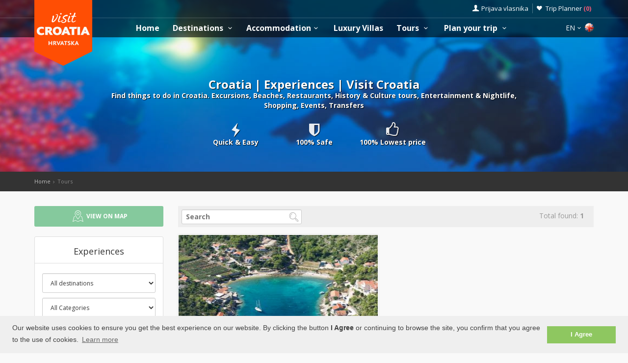

--- FILE ---
content_type: text/html; charset=UTF-8
request_url: https://www.visit-croatia.hr/en/tours.php?destination=prapatna&subcategory=dove-fare-il-bagno
body_size: 18856
content:
<!DOCTYPE html>
<!--[if IE 8]><html class="ie ie8"> <![endif]-->
<!--[if IE 9]><html class="ie ie9"> <![endif]-->
<!--[if gt IE 9]><!-->
<html lang="en">
<!--<![endif]-->
<head>
	<!-- Google tag (gtag.js) -->
<script async src="https://www.googletagmanager.com/gtag/js?id=G-FYEN63Z0L6"></script>
<script>
window.dataLayer = window.dataLayer || [];
function gtag(){dataLayer.push(arguments);}
gtag('js', new Date());

gtag('config', 'G-FYEN63Z0L6');
</script>
	<script>var clicky_site_ids = clicky_site_ids || []; clicky_site_ids.push(101180128);</script>
<script async src="//static.getclicky.com/js"></script>	<meta charset="utf-8">
	<meta http-equiv="X-UA-Compatible" content="IE=edge">
	<meta name="viewport" content="width=device-width, initial-scale=1">
	<title>Croatia | Experiences | Visit Croatia</title>
	<meta name="description" content="Find things to do in Croatia. Excursions, Beaches, Restaurants, History &amp; Culture tours, Entertainment &amp; Nightlife, Shopping, Events, Transfers">
	<meta name="keywords" content="Accommodation, Brač, croatia, visit Hvar, apartments, villas, hotels, visit Croatia, Hrvatska, Kroatien, Croazia, apartmani, smještaj, rentals, vacation, sea, beach,cheap">
	<meta name="author" content="Asker">
	<meta name="twitter:card" content="summary_large_image">
	<meta property="og:site_name" content="www.visit-croatia.hr">
	<meta property="og:title" content="Croatia | Experiences | Visit Croatia">
	<meta property="og:description" content="Find things to do in Croatia. Excursions, Beaches, Restaurants, History &amp; Culture tours, Entertainment &amp; Nightlife, Shopping, Events, Transfers">
	<meta property="og:image" content="https://www.visit-croatia.hr/photos/tours/pag/thumbs/no-photo_big.jpg">
	<meta property="og:url" content="https://www.visit-croatia.hr/en/tours.php"/>
	<script type="text/javascript"  src="https://www.visit-croatia.hr/js/jquery-3.2.1.min.js" ></script>
	<script src="https://www.visit-croatia.hr/js/jquery-migrate-1.4.1.min.js"></script>
	<script src="https://www.visit-croatia.hr/js/common_scripts_min.js"></script>
	<link rel="canonical" href="https://www.visit-croatia.hr/en/tours.php"/>
	<link href="https://www.visit-croatia.hr/css/app.css" rel="stylesheet" media="screen">
	<!-- Favicons-->
    <link rel="shortcut icon" href="https://www.visit-croatia.hr/img/favicon.ico" type="image/x-icon">
    <link rel="apple-touch-icon" type="image/x-icon" href="https://www.visit-croatia.hr/img/apple-touch-icon-57x57.png">
    <link rel="apple-touch-icon" type="image/x-icon" sizes="72x72" href="https://www.visit-croatia.hr/img/apple-touch-icon-72x72.png">
    <link rel="apple-touch-icon" type="image/x-icon" sizes="114x114" href="https://www.visit-croatia.hr/img/apple-touch-icon-114x114.png">
    <link rel="apple-touch-icon" type="image/x-icon" sizes="144x144" href="https://www.visit-croatia.hr/img/apple-touch-icon-144x144.png">
	<meta name="theme-color" content="#e7c418"/>

	<!-- Fonts -->
	<link href='https://fonts.googleapis.com/css?family=Open+Sans:400,300italic,800,700,600,300|Open+Sans+Condensed:300&subset=latin-ext,latin' rel='stylesheet' type='text/css'>
	<link href='https://fonts.googleapis.com/css?family=Gochi+Hand' rel='stylesheet' type='text/css'>
	<link href='https://fonts.googleapis.com/css?family=Lato:300,400&subset=latin-ext,latin' rel='stylesheet' type='text/css'>
	<style>
		@media (max-width: 991px) {
            ul#top_tools, .sticky ul#top_tools {
                margin: 3px 50px 0 0;
            }
             header #logo img.logo_sticky {
                width: auto;
                height: 46px;
            }
			header #logo img.logo_normal {
                width: 87px;
                height: 90px;
            }
        }
		@media  only screen and (max-width: 767px) {
			#wishlist_link:before {
					font-size: 25px !important;
					color: #e14d67;
					padding-left: 30px;
					padding-top: 2px;
			}
			#wishlist_link:before, #access_link:before {
				text-indent: 0px;
				font-size: 20px;
			}
			.wishlist_links {
				padding: 0 18px 0 0 !important;
			}
			.cmn-toggle-switch span::before, .cmn-toggle-switch span::after, .cmn-toggle-switch span {
				background-color: #333;
			}
			nav {
				margin-top: 3px !important;
			}
			ul#top_tools {
				margin: 3px 50px 0 0;
			}
			ul#top_tools a {
				color: #333;
			}
			header {
				background-color: #ffffff;
				height: 46px;
			}
		}
	</style>
		
	  <link href="https://www.visit-croatia.hr/css/skins/square/grey.css" rel="stylesheet">
  <meta name="csrf-token" content="fJnFWfM84LDKk7NQwJN6UCHWgwqvqiQiTyigh8GY" />


	<!-- HTML5 shim and Respond.js for IE8 support of HTML5 elements and media queries -->
	<!-- WARNING: Respond.js doesn't work if you view the page via file:// -->
	<!--[if lt IE 9]>
		<script src="https://oss.maxcdn.com/html5shiv/3.7.2/html5shiv.min.js"></script>
		<script src="https://oss.maxcdn.com/respond/1.4.2/respond.min.js"></script>
	<![endif]-->
	<link rel="stylesheet" type="text/css" href="//cdnjs.cloudflare.com/ajax/libs/cookieconsent2/3.0.3/cookieconsent.min.css" />
	<script defere src="//cdnjs.cloudflare.com/ajax/libs/cookieconsent2/3.0.3/cookieconsent.min.js"></script>
	<script>
	window.addEventListener("load", function(){
	window.cookieconsent.initialise({
	"palette": {
		"popup": {
		"background": "#efefef",
		"text": "#404040"
		},
		"button": {
		"background": "#8ec760",
		"text": "#ffffff"
		}
	},
	"content": {
		"message": "Our website uses cookies to ensure you get the best experience on our website. By clicking the button <b>I Agree</b> or continuing to browse the site, you confirm that you agree to the use of cookies.",
		"dismiss": "I Agree",
		"link": "Learn more",
		"href": "https://www.visit-croatia.hr/privacy-policy.php"
	}
	})});


	</script>
</head>

<body>
	<!--[if lte IE 8]>
    <p class="chromeframe">You are using an <strong>outdated</strong> browser. Please <a href="http://browsehappy.com/">upgrade your browser</a>.</p>
<![endif]-->

 <div id="preloader">
        <div class="sk-spinner sk-spinner-wave">
            <div class="sk-rect1"></div>
            <div class="sk-rect2"></div>
            <div class="sk-rect3"></div>
            <div class="sk-rect4"></div>
            <div class="sk-rect5"></div>
        </div>
</div>
    <!-- End Preload -->

    <div class="layer"></div>
    <!-- Mobile menu overlay mask -->
	<header>
    <div id="top_line">
        <div class="container">
            <div class="row"> 
                <div class="col-md-6 col-sm-6 col-xs-6"></div>
                <div class="col-md-6 col-sm-6 col-xs-6">
                    <ul id="top_links">
                        <li>
                            <div class="dropdown dropdown-access">
                                <a href="#" class="dropdown-toggle" data-toggle="dropdown" id="access_link">Prijava vlasnika</a>
                                <div class="dropdown-menu">
                                     <div class="padd-bottom-10 text-center greymiddle">
                                            Login for property owners only 
                                     </div>
                                    <a target="_blank" href="https://www.visit-croatia.hr/vlasnik/login">
                                        <input type="submit" name="" value="Registrirani korisnici" id="Sign_in" class="button_drop">
                                    </a>
                                        </br>
                                    <a target="_blank" href="https://www.visit-croatia.hr/vlasnik/register">
                                        <input type="submit" name="" value="Novi korisnici" id="Sign_up" class="button_drop outline">
                                    </a>
                                    <div class="padd-top-15 text-center bold">
                                        <a id="forgot_pw" target="_blank" href="https://www.visit-croatia.hr/en/cjenik.php">
                                            Cjenik oglašavanja 
                                        </a>
                                    </div>
                                </div>
                            </div><!-- End Dropdown access -->
                        </li>
                        <li>
                            <a href="https://www.visit-croatia.hr/trip-planner" id="wishlist_link">Trip Planner 
                                <span class="bold redfont">
                                    (<span id="wishlist-counter">0</span>)
                                </span>
                            </a>
                        </li>
                    </ul>
                </div>
            </div><!-- End row -->
        </div><!-- End container-->
    </div><!-- End top line-->
     <div class="container">
                <div class="row">
                    <div class="col-md-2 col-sm-5 col-xs-5">
                        <div id="logo">
                            <a href="https://www.visit-croatia.hr/en"><img src="https://www.visit-croatia.hr/img/visit-croatia-logo.png" width="118" height="134" alt="Visit Croatia" data-retina="true" class="logo_normal hidden-sm hidden-xs"></a>
                            <a href="https://www.visit-croatia.hr/en"><img src="https://www.visit-croatia.hr/img/visit-croatia-mobile-logo-big.png" width="132" height="136" alt="Visit Croatia" data-retina="true" class="logo_normal hidden-lg hidden-md"></a>
                            <a href="https://www.visit-croatia.hr/en"><img src="https://www.visit-croatia.hr/img/visit-croatia-logo-small.png" width="118" height="76" alt="Visit Croatia" data-retina="true" class="logo_sticky hidden-sm hidden-xs"></a>
                            <a href="https://www.visit-croatia.hr/en"><img src="https://www.visit-croatia.hr/img/visit-croatia-mobile-logo-small.png" width="118" height="76" alt="Visit Croatia" data-retina="true" class="logo_sticky hidden-lg hidden-md"></a>
                        </div>
                    </div>
                    <nav class="col-md-10 col-sm-7 col-xs-7">
                       
                            <a class="cmn-toggle-switch cmn-toggle-switch__htx open_close" href="javascript:void(0);"><span>Menu mobile</span></a>
                            <div class="main-menu">
                                <div id="header_menu">
                                    <img src="https://www.visit-croatia.hr/img/visit-croatia-logo-small.png"  width="118" height="76" alt="Visit Croatia" data-retina="true">
                                </div>
                                <a href="#" class="open_close" id="close_in"><i class="icon_set_1_icon-77"></i></a>
                                <ul>
                                    <li class="submenu">
                                       <a href="https://www.visit-croatia.hr/en" class="show-submenu">Home</a>
                                    </li>
                                    <li class="submenu">
                                        <a href="javascript:void(0);" class="show-submenu">Destinations <i class="icon-down-open-mini"></i></a>
                                        <ul>
                                            <li>
                                                <a href="https://www.visit-croatia.hr/en/destinations">All Destinations </a>
                                            </li>
                                         
                                        
                                                                                            <li class="redtop">
                                                    <a href="https://www.visit-croatia.hr/en/regions/istria"
                                                         
                                                            class="dropdown-toggle" data-toggle="dropdown" role="button" aria-expanded="false" 
                                                        >
                                                        Istria
                                                          <i class="icon-right-open-mini"></i>                                                     </a>
                                                     
                                                        <ul class="dropdown-menu" role="menu">
                                                            <li>
                                                                <a href="https://www.visit-croatia.hr/en/regions/istria">
                                                                Istria
                                                                </a>
                                                            </li>
                                                                                                                            <li class="redtop">
                                                                    <a href="https://www.visit-croatia.hr/en/destinations/istria/pula-region">
                                                                        Pula Region</a>
                                                                </li>
                                                                                                                            <li class="">
                                                                    <a href="https://www.visit-croatia.hr/en/destinations/istria/porec-riviera">
                                                                        Poreč Riviera</a>
                                                                </li>
                                                                                                                            <li class="">
                                                                    <a href="https://www.visit-croatia.hr/en/destinations/istria/rovinj-riviera">
                                                                        Rovinj Riviera</a>
                                                                </li>
                                                                                                                            <li class="">
                                                                    <a href="https://www.visit-croatia.hr/en/destinations/istria/umag-riviera">
                                                                        Umag Riviera</a>
                                                                </li>
                                                                                                                            <li class="">
                                                                    <a href="https://www.visit-croatia.hr/en/destinations/istria/novigrad-riviera">
                                                                        Novigrad Riviera</a>
                                                                </li>
                                                                                                                            <li class="">
                                                                    <a href="https://www.visit-croatia.hr/en/destinations/istria/vrsar-region">
                                                                        Vrsar Region</a>
                                                                </li>
                                                                                                                            <li class="">
                                                                    <a href="https://www.visit-croatia.hr/en/destinations/istria/rabac-riviera">
                                                                        Rabac Riviera</a>
                                                                </li>
                                                                                                                            <li class="">
                                                                    <a href="https://www.visit-croatia.hr/en/destinations/istria/central-istria">
                                                                        Central Istria</a>
                                                                </li>
                                                                                                                    </ul>
                                                                                                    </li>
                                                                                            <li class="">
                                                    <a href="https://www.visit-croatia.hr/en/regions/kvarner-primorje"
                                                         
                                                            class="dropdown-toggle" data-toggle="dropdown" role="button" aria-expanded="false" 
                                                        >
                                                        Kvarner &amp; Primorje
                                                          <i class="icon-right-open-mini"></i>                                                     </a>
                                                     
                                                        <ul class="dropdown-menu" role="menu">
                                                            <li>
                                                                <a href="https://www.visit-croatia.hr/en/regions/kvarner-primorje">
                                                                Kvarner &amp; Primorje
                                                                </a>
                                                            </li>
                                                                                                                            <li class="redtop">
                                                                    <a href="https://www.visit-croatia.hr/en/destinations/kvarner-primorje/rijeka-region">
                                                                        Rijeka Region</a>
                                                                </li>
                                                                                                                            <li class="">
                                                                    <a href="https://www.visit-croatia.hr/en/destinations/kvarner-primorje/opatija-riviera">
                                                                        Opatija Riviera</a>
                                                                </li>
                                                                                                                            <li class="">
                                                                    <a href="https://www.visit-croatia.hr/en/destinations/kvarner-primorje/crikvenica-riviera">
                                                                        Crikvenica Riviera</a>
                                                                </li>
                                                                                                                            <li class="">
                                                                    <a href="https://www.visit-croatia.hr/en/destinations/kvarner-primorje/riviera-novi-vinodolski">
                                                                        Riviera Novi Vinodolski</a>
                                                                </li>
                                                                                                                            <li class="">
                                                                    <a href="https://www.visit-croatia.hr/en/destinations/kvarner-primorje/senj-riviera">
                                                                        Senj Riviera</a>
                                                                </li>
                                                                                                                            <li class="">
                                                                    <a href="https://www.visit-croatia.hr/en/destinations/kvarner-primorje/karlobag-riviera">
                                                                        Karlobag Riviera</a>
                                                                </li>
                                                                                                                            <li class="">
                                                                    <a href="https://www.visit-croatia.hr/en/destinations/kvarner-primorje/island-krk">
                                                                        Island Krk</a>
                                                                </li>
                                                                                                                            <li class="">
                                                                    <a href="https://www.visit-croatia.hr/en/destinations/kvarner-primorje/island-cres">
                                                                        Island Cres</a>
                                                                </li>
                                                                                                                            <li class="">
                                                                    <a href="https://www.visit-croatia.hr/en/destinations/kvarner-primorje/island-losinj">
                                                                        Island Lošinj</a>
                                                                </li>
                                                                                                                            <li class="">
                                                                    <a href="https://www.visit-croatia.hr/en/destinations/kvarner-primorje/island-rab">
                                                                        Island Rab</a>
                                                                </li>
                                                                                                                    </ul>
                                                                                                    </li>
                                                                                            <li class="">
                                                    <a href="https://www.visit-croatia.hr/en/regions/dalmatia-north"
                                                         
                                                            class="dropdown-toggle" data-toggle="dropdown" role="button" aria-expanded="false" 
                                                        >
                                                        Northern Dalmatia
                                                          <i class="icon-right-open-mini"></i>                                                     </a>
                                                     
                                                        <ul class="dropdown-menu" role="menu">
                                                            <li>
                                                                <a href="https://www.visit-croatia.hr/en/regions/dalmatia-north">
                                                                Northern Dalmatia
                                                                </a>
                                                            </li>
                                                                                                                            <li class="redtop">
                                                                    <a href="https://www.visit-croatia.hr/en/destinations/dalmatia-north/zadar-riviera">
                                                                        Zadar Riviera</a>
                                                                </li>
                                                                                                                            <li class="">
                                                                    <a href="https://www.visit-croatia.hr/en/destinations/dalmatia-north/zadar-archipelago">
                                                                        Zadar Archipelago</a>
                                                                </li>
                                                                                                                            <li class="">
                                                                    <a href="https://www.visit-croatia.hr/en/destinations/dalmatia-north/island-pag">
                                                                        Island Pag</a>
                                                                </li>
                                                                                                                            <li class="">
                                                                    <a href="https://www.visit-croatia.hr/en/destinations/dalmatia-north/island-ugljan">
                                                                        Island Ugljan</a>
                                                                </li>
                                                                                                                            <li class="">
                                                                    <a href="https://www.visit-croatia.hr/en/destinations/dalmatia-north/island-pasman">
                                                                        Island Pašman</a>
                                                                </li>
                                                                                                                            <li class="">
                                                                    <a href="https://www.visit-croatia.hr/en/destinations/dalmatia-north/island-dugi-otok">
                                                                        Dugi Otok island</a>
                                                                </li>
                                                                                                                            <li class="">
                                                                    <a href="https://www.visit-croatia.hr/en/destinations/dalmatia-north/kornati">
                                                                        Kornati archipelago</a>
                                                                </li>
                                                                                                                            <li class="">
                                                                    <a href="https://www.visit-croatia.hr/en/destinations/dalmatia-north/zadar-hinterland">
                                                                        Zadar hinterland</a>
                                                                </li>
                                                                                                                            <li class="">
                                                                    <a href="https://www.visit-croatia.hr/en/destinations/dalmatia-north/biograd-riviera">
                                                                        Biograd Riviera</a>
                                                                </li>
                                                                                                                            <li class="">
                                                                    <a href="https://www.visit-croatia.hr/en/destinations/dalmatia-north/sibenik-riviera">
                                                                        Šibenik Riviera</a>
                                                                </li>
                                                                                                                            <li class="">
                                                                    <a href="https://www.visit-croatia.hr/en/destinations/dalmatia-north/sibenik-hinterland">
                                                                        Šibenik hinterland</a>
                                                                </li>
                                                                                                                    </ul>
                                                                                                    </li>
                                                                                            <li class="">
                                                    <a href="https://www.visit-croatia.hr/en/regions/central-dalmatia"
                                                         
                                                            class="dropdown-toggle" data-toggle="dropdown" role="button" aria-expanded="false" 
                                                        >
                                                        Central Dalmatia
                                                          <i class="icon-right-open-mini"></i>                                                     </a>
                                                     
                                                        <ul class="dropdown-menu" role="menu">
                                                            <li>
                                                                <a href="https://www.visit-croatia.hr/en/regions/central-dalmatia">
                                                                Central Dalmatia
                                                                </a>
                                                            </li>
                                                                                                                            <li class="redtop">
                                                                    <a href="https://www.visit-croatia.hr/en/destinations/central-dalmatia/split-riviera">
                                                                        Split riviera</a>
                                                                </li>
                                                                                                                            <li class="">
                                                                    <a href="https://www.visit-croatia.hr/en/destinations/central-dalmatia/island-brac">
                                                                        Island Brač</a>
                                                                </li>
                                                                                                                            <li class="">
                                                                    <a href="https://www.visit-croatia.hr/en/destinations/central-dalmatia/island-hvar">
                                                                        Island Hvar</a>
                                                                </li>
                                                                                                                            <li class="">
                                                                    <a href="https://www.visit-croatia.hr/en/destinations/central-dalmatia/island-vis">
                                                                        Island Vis</a>
                                                                </li>
                                                                                                                            <li class="">
                                                                    <a href="https://www.visit-croatia.hr/en/destinations/central-dalmatia/island-solta">
                                                                        Island Šolta</a>
                                                                </li>
                                                                                                                            <li class="">
                                                                    <a href="https://www.visit-croatia.hr/en/destinations/central-dalmatia/split-hinterland">
                                                                        Split hinterland</a>
                                                                </li>
                                                                                                                            <li class="">
                                                                    <a href="https://www.visit-croatia.hr/en/destinations/central-dalmatia/omis-riviera">
                                                                        Omiš Riviera</a>
                                                                </li>
                                                                                                                            <li class="">
                                                                    <a href="https://www.visit-croatia.hr/en/destinations/central-dalmatia/makarska-riviera">
                                                                        Makarska Riviera</a>
                                                                </li>
                                                                                                                    </ul>
                                                                                                    </li>
                                                                                            <li class="">
                                                    <a href="https://www.visit-croatia.hr/en/regions/dalmatia-south"
                                                         
                                                            class="dropdown-toggle" data-toggle="dropdown" role="button" aria-expanded="false" 
                                                        >
                                                        Southern Dalmatia
                                                          <i class="icon-right-open-mini"></i>                                                     </a>
                                                     
                                                        <ul class="dropdown-menu" role="menu">
                                                            <li>
                                                                <a href="https://www.visit-croatia.hr/en/regions/dalmatia-south">
                                                                Southern Dalmatia
                                                                </a>
                                                            </li>
                                                                                                                            <li class="redtop">
                                                                    <a href="https://www.visit-croatia.hr/en/destinations/dalmatia-south/dubrovnik-riviera">
                                                                        Dubrovnik riviera</a>
                                                                </li>
                                                                                                                            <li class="">
                                                                    <a href="https://www.visit-croatia.hr/en/destinations/dalmatia-south/peljesac">
                                                                        Pelješac</a>
                                                                </li>
                                                                                                                            <li class="">
                                                                    <a href="https://www.visit-croatia.hr/en/destinations/dalmatia-south/island-korcula">
                                                                        Island Korčula</a>
                                                                </li>
                                                                                                                            <li class="">
                                                                    <a href="https://www.visit-croatia.hr/en/destinations/dalmatia-south/island-mljet">
                                                                        Island Mljet</a>
                                                                </li>
                                                                                                                            <li class="">
                                                                    <a href="https://www.visit-croatia.hr/en/destinations/dalmatia-south/island-lastovo">
                                                                        Island Lastovo</a>
                                                                </li>
                                                                                                                            <li class="">
                                                                    <a href="https://www.visit-croatia.hr/en/destinations/dalmatia-south/valley-of-neretva">
                                                                        The valley of Neretva</a>
                                                                </li>
                                                                                                                    </ul>
                                                                                                    </li>
                                                                                            <li class="">
                                                    <a href="https://www.visit-croatia.hr/en/regions/inland-croatia"
                                                         
                                                            class="dropdown-toggle" data-toggle="dropdown" role="button" aria-expanded="false" 
                                                        >
                                                        Continental Croatia
                                                          <i class="icon-right-open-mini"></i>                                                     </a>
                                                     
                                                        <ul class="dropdown-menu" role="menu">
                                                            <li>
                                                                <a href="https://www.visit-croatia.hr/en/regions/inland-croatia">
                                                                Continental Croatia
                                                                </a>
                                                            </li>
                                                                                                                            <li class="redtop">
                                                                    <a href="https://www.visit-croatia.hr/en/destinations/inland-croatia/central-croatia">
                                                                        Zagreb &amp; Central Croatia</a>
                                                                </li>
                                                                                                                            <li class="">
                                                                    <a href="https://www.visit-croatia.hr/en/destinations/inland-croatia/slavonia">
                                                                        Slavonia</a>
                                                                </li>
                                                                                                                            <li class="">
                                                                    <a href="https://www.visit-croatia.hr/en/destinations/inland-croatia/medimurje-podravina">
                                                                        Međimurje &amp; Podravina</a>
                                                                </li>
                                                                                                                            <li class="">
                                                                    <a href="https://www.visit-croatia.hr/en/destinations/inland-croatia/lika-gorski-kotar">
                                                                        Lika &amp; Gorski kotar</a>
                                                                </li>
                                                                                                                    </ul>
                                                                                                    </li>
                                             

                                                
                                            <li class="redtop">
                                                <a href="https://www.visit-croatia.hr/en/destinations?category=islands">Islands in Croatia</a>
                                            </li>
                                            <li>
                                                <a href="https://www.visit-croatia.hr/en/destinations?category=national-parks">National Parks</a>
                                            </li>
                                        </ul> 
                                     <li class="submenu">
                                        <a href="javascript:void(0);" class="show-submenu">Accommodation<i class="icon-down-open-mini"></i></a>
                                        <ul>
                                            <li class="submenu ">
                                                <a href="https://www.visit-croatia.hr/en/accommodation.php" class="show-submenu">All Accommodation</a>
                                            </li>
                                         
                                            <li class="redtop"><a href="https://www.visit-croatia.hr/en/discounts/last-minute-accommodation">Last minute</a></li>
                                            <li><a href="https://www.visit-croatia.hr/en/discounts/first-minute-accommodation">First minute</a></li>
                                            <li class="dropdown-toggle" data-toggle="dropdown" role="button" aria-expanded="false">
                                                <a href="#" class="dropdown-toggle" data-toggle="dropdown" role="button" aria-expanded="false">Search by type <i class="icon-right-open-mini"></i></a>
                                                <ul class="dropdown-menu" role="menu">
                                                      <li>
                                                            <a href="https://www.visit-croatia.hr/en/accommodation.php?filters=1&private=1">Private Accommodation</a>
                                                       </li>
                                                       <li>
                                                            <a href="https://www.visit-croatia.hr/en/accommodation.php?filters=1&hotel=1">Accommodation in Hotels</a>
                                                       </li>
                                                       <li>
                                                            <a href="https://www.visit-croatia.hr/en/accommodation.php?filters=1&hostel=1">Accommodation in Hostels</a>
                                                       </li>
                                                 </ul>
                                            </li>
                                           
                                          </ul>
                                        </li>
                                        <li class="submenu">
                                             <a href="https://www.visit-croatia.hr/en/luxury-villas" class="">Luxury Villas</a>
                                        </li>
                                        <li class="submenu">
                                            <a href="javascript:void(0);" class="show-submenu">Tours <i class="icon-down-open-mini"></i></a>
                                            <ul>
                                                <li class="submenu ">
                                                    <a href="https://www.visit-croatia.hr/en/tours.php" class="show-submenu">All Tours</a>
                                                </li>
                                                                                                    <li class="redtop">
                                                    
                                                    
                                                            <a href="https://www.visit-croatia.hr/en/tours.php?category=activities" 
                                                                
                                                                >
                                                                Activities
                                                                
                                                            </a>
                                                            
                                                    </li>
                                                                                                    <li class="">
                                                    
                                                    
                                                            <a href="https://www.visit-croatia.hr/en/tours.php?category=excursions" 
                                                                
                                                                >
                                                                Excursions
                                                                
                                                            </a>
                                                            
                                                    </li>
                                                                                                    <li class="">
                                                    
                                                    
                                                            <a href="https://www.visit-croatia.hr/en/tours.php?category=nature-and-wildlife" 
                                                                
                                                                >
                                                                Nature &amp; Wildlife
                                                                
                                                            </a>
                                                            
                                                    </li>
                                                                                                    <li class="">
                                                    
                                                    
                                                            <a href="https://www.visit-croatia.hr/en/tours.php?category=beaches-and-bays" 
                                                                
                                                                >
                                                                Beaches &amp; bays
                                                                
                                                            </a>
                                                            
                                                    </li>
                                                                                                    <li class="">
                                                    
                                                    
                                                            <a href="https://www.visit-croatia.hr/en/tours.php?category=entertainment-and-nightlife" 
                                                                
                                                                >
                                                                Entertainment &amp; Nightlife
                                                                
                                                            </a>
                                                            
                                                    </li>
                                                                                                    <li class="">
                                                    
                                                    
                                                            <a href="https://www.visit-croatia.hr/en/tours.php?category=gastronomy" 
                                                                
                                                                >
                                                                Gastronomy
                                                                
                                                            </a>
                                                            
                                                    </li>
                                                                                                    <li class="">
                                                    
                                                    
                                                            <a href="https://www.visit-croatia.hr/en/tours.php?category=shopping" 
                                                                
                                                                >
                                                                Shopping
                                                                
                                                            </a>
                                                            
                                                    </li>
                                                                                                    <li class="">
                                                    
                                                    
                                                            <a href="https://www.visit-croatia.hr/en/tours.php?category=history-and-culture" 
                                                                
                                                                >
                                                                History &amp; Culture
                                                                
                                                            </a>
                                                            
                                                    </li>
                                                                                                    <li class="">
                                                    
                                                    
                                                            <a href="https://www.visit-croatia.hr/en/tours.php?category=health-life" 
                                                                
                                                                >
                                                                Healthy Life &amp; Lifestyle
                                                                
                                                            </a>
                                                            
                                                    </li>
                                                                                                    <li class="">
                                                    
                                                    
                                                            <a href="https://www.visit-croatia.hr/en/tours.php?category=services" 
                                                                
                                                                >
                                                                Transfers &amp; Services
                                                                
                                                            </a>
                                                            
                                                    </li>
                                                                                                    <li class="">
                                                    
                                                    
                                                            <a href="https://www.visit-croatia.hr/en/tours.php?category=events" 
                                                                
                                                                >
                                                                Events
                                                                
                                                            </a>
                                                            
                                                    </li>
                                                                                                    <li class="">
                                                    
                                                    
                                                            <a href="https://www.visit-croatia.hr/en/tours.php?category=travel-guide" 
                                                                
                                                                >
                                                                Travel guide
                                                                
                                                            </a>
                                                            
                                                    </li>
                                                                                            </ul>
                                        </li>
                                        <li class="submenu">
                                            <a href="javascript:void(0);" class="show-submenu">Plan your trip <i class="icon-down-open-mini"></i></a>
                                            <ul>
                                                <li><a href="https://www.visit-croatia.hr/en/trip-planner">My Trip Planner</a></li>
                                                <li><a href="https://www.visit-croatia.hr/en/welcome-to-croatia">Welcome to Croatia</a></li>
                                                <li><a href="https://www.visit-croatia.hr/en/interactive-map-of-croatia">Interactive map of Croatia</a></li>
                                                <li><a href="https://www.visit-croatia.hr/en/getting-to-croatia">How to arrive</a></li>
                                                <li><a href="https://www.visit-croatia.hr/en/history-and-culture">History and culture</a></li>
                                            </ul>
                                        </li>
                                         <li class="submenu hidden-lg hidden-md">
                                            <a href="javascript:void(0);" class="show-submenu">Prijava vlasnika<i class="icon-down-open-mini"></i></a>
                                            <ul>
                                                <li><a href="https://www.visit-croatia.hr/vlasnik/login">Prijava postojećih korisnika</a></li>
                                                <li><a href="https://www.visit-croatia.hr/vlasnik/register">Prijava novih korisnika</a></li>
                                                <li><a href="https://www.visit-croatia.hr/en/cjenik.php">Cjenik oglašavanja</a></li>
                                            </ul>
                                        </li>
                                    </ul>
                            </div><!-- End main-menu -->
                            <ul id="top_tools">
                                <li class="hidden-md hidden-lg wishlist_links">
                                    <div class="dropdown dropdown-tripplanner">
                                        <a href="javascript:void(0);" class="dropdown-toggle" data-toggle="dropdown" >
                                            <span class="font14"><span id="wishlist-counter-mobile">0</span><i class="icon-down-open-mini"></i> 
                                            &nbsp;<span id="wishlist_link"> &nbsp;</span>
                                        </a>
                                        <div class="dropdown-menu">
                                            <ul id="langs">
                                                <li class="submenu"> 
                                                        <a rel="alternate" class="submenu" href="https://www.visit-croatia.hr/trip-planner">
                                                            <span class="font14">Accommodation <span>(0)</span> </span>
                                                    </a>
                                                </li>
                                                <li class="submenu"> 
                                                    <a rel="alternate" class="submenu" href="https://www.visit-croatia.hr/trip-planner">
                                                        <span class="font14">Tours <span>(0)</span> </span>
                                                </a>
                                                <li class="submenu"> 
                                                    <a rel="alternate" class="submenu" href="https://www.visit-croatia.hr/trip-planner">
                                                        <span class="font14">Destinations <span>(0)</span> </span>
                                                </a>
                                            </li>
                                            </ul>
                                        </div>
                                    </div><!-- End Dropdown access -->
                                </li>
                                <li>
                                    <div class="dropdown dropdown-languages">
                                        <a href="#" class="dropdown-toggle" data-toggle="dropdown" id=""><span class="font14">EN<i class="icon-down-open-mini"></i></span> <img style="vertical-align: top" alt="English " src="https://www.visit-croatia.hr/img/flags/en.png"></a>
                                        <div class="dropdown-menu">
                                                <ul id="langs">
                                                                                                                                                                    <li class="submenu"> 
                                                                    <a rel="alternate" class="submenu" hreflang="de" href="https://www.visit-croatia.hr/de/tours.php?destination=prapatna&amp;subcategory=dove-fare-il-bagno">
                                                                        <span class="font14"> Deutsch </span> <span class="float-right r"><img alt="Deutsch" src="https://www.visit-croatia.hr/img/flags/de.png"></span>
                                                                </a>
                                                            </li>
                                                                                                                                                                                                                                                                                                                                            <li class="submenu"> 
                                                                    <a rel="alternate" class="submenu" hreflang="hr" href="https://www.visit-croatia.hr/hr/ture.php?destination=prapatna&amp;subcategory=dove-fare-il-bagno">
                                                                        <span class="font14"> Hrvatski </span> <span class="float-right r"><img alt="Hrvatski" src="https://www.visit-croatia.hr/img/flags/hr.png"></span>
                                                                </a>
                                                            </li>
                                                                                                                                                                                                                                <li class="submenu"> 
                                                                    <a rel="alternate" class="submenu" hreflang="it" href="https://www.visit-croatia.hr/it/tours.php?destination=prapatna&amp;subcategory=dove-fare-il-bagno">
                                                                        <span class="font14"> Italiano </span> <span class="float-right r"><img alt="Italiano" src="https://www.visit-croatia.hr/img/flags/it.png"></span>
                                                                </a>
                                                            </li>
                                                                                                                                                            </ul>
                                        </div>
                                    </div><!-- End Dropdown access -->
                                </li>
                            </ul>
                    </nav>
                </div>
            </div><!-- container -->
</header>
	<section class="parallax-window-3" data-parallax="scroll" data-image-src="https://www.visit-croatia.hr/img/slider-tours-list/slider01.jpg" data-natural-width="1400" data-natural-height="316">
    <div class="parallax-content-3">
        <div class="animated fadeInDown">
            <div class="meta-title"><h1>Croatia | Experiences | Visit Croatia</h1></div>
            <p class="hidden-xs">Find things to do in Croatia. Excursions, Beaches, Restaurants, History &amp; Culture tours, Entertainment &amp; Nightlife, Shopping, Events, Transfers</p>
            <div class="flex-container hidden-xs">
                <div class="flex-item"><div class="list-icons"><i class="icon-flash-4"></i></div>Quick & Easy</div>
                <div class="flex-item"><div class="list-icons"><i class="icon-shield"></i></div>100% Safe</div>
                <div class="flex-item"><div class="list-icons"><i class="icon-thumbs-up"></i></div>100% Lowest price</div>
            </div>
      
        </div>
    </div>
</section><!-- End section --><!-- End section --><!-- Slider -->
<div id="position">
    <div class="container">
        <ul>
                                    <li><a href="https://www.visit-croatia.hr/en?en">Home</a></li>
                                                <li class="active">Tours</li>
                        </ul>

    </div>
</div>
<div class="collapse" id="collapseMap">
	<div id="map" class="map"></div>
</div><!-- End Map -->
<div class="container padd-top-30">
    <div class="row">
        <aside class="col-lg-3 col-md-3">
<p>
  <a class="btn_fullmap" id="openMap" data-toggle="collapse" href="#collapseMap" aria-expanded="false" aria-controls="collapseMap"><span class="mapbutton"><i class="icon_set_1_icon-41 font24"></i><span id="openMapText">View on map</span></span></a>
</p>
<div class="searchbox_style">
 
    <form method="GET" action="https://www.visit-croatia.hr/en/tours.php" accept-charset="UTF-8">
   
        <div class="search-box-title"><h4>Experiences</h4> </div>
        <hr style="margin-left:-15px; margin-right:-15px !important;">
        <div class="">
         
            <select  class="ddslick form-control" name="destination">
                <option value="" data-imagesrc="https://www.visit-croatia.hr/img/map-marker-2.png"  selected >All destinations</option>
                                             <option value="hvar" ></option>
                                            <option value="bol" ></option>
                                            <option value="supetar" ></option>
                                            <option value="zavala" ></option>
                                            <option value="ivandolac" ></option>
                                            <option value="milna-hvar" ></option>
                                            <option value="jelsa" ></option>
                                            <option value="sutivan" ></option>
                                            <option value="postira" ></option>
                                            <option value="Pag" ></option>
                                            <option value="Novalja" ></option>
                                            <option value="porec" ></option>
                                            <option value="svetanedjelja" ></option>
                                            <option value="Mandre" ></option>
                                            <option value="velastiniva" ></option>
                                            <option value="rovinj" ></option>
                                            <option value="milna" ></option>
                                            <option value="osibova" ></option>
                                            <option value="Vidalici" ></option>
                                            <option value="Povljana" ></option>
                                            <option value="vitarnja" ></option>
                                            <option value="basina" ></option>
                                            <option value="pokrivenik" ></option>
                                            <option value="zadar" ></option>
                                            <option value="Lun" ></option>
                                            <option value="Metajna" ></option>
                                            <option value="vrboska" ></option>
                                            <option value="gradac" ></option>
                                            <option value="makarska" ></option>
                                            <option value="starigrad" ></option>
                                            <option value="Stara-Novalja" ></option>
                                            <option value="Simuni" ></option>
                                            <option value="pribinja" ></option>
                                            <option value="Vlasici" ></option>
                                            <option value="Jakisnica" ></option>
                                            <option value="torac" ></option>
                                            <option value="prapatna" ></option>
                                            <option value="povlja" ></option>
                                            <option value="mirca" ></option>
                                            <option value="mudridolac" ></option>
                                            <option value="dubrovnik" ></option>
                                            <option value="pitve" ></option>
                                            <option value="farska" ></option>
                                            <option value="sucuraj" ></option>
                                            <option value="Kustici" ></option>
                                            <option value="medvidina" ></option>
                                            <option value="jedra" ></option>
                                            <option value="skozanje" ></option>
                                            <option value="zivogosce" ></option>
                                            <option value="podgora" ></option>
                                            <option value="privlaka" ></option>
                                            <option value="zaraca" ></option>
                                            <option value="fazana" ></option>
                                            <option value="mina" ></option>
                                            <option value="komarna" ></option>
                                            <option value="bibinje" ></option>
                                            <option value="murvica" ></option>
                                            <option value="borovavrbanj" ></option>
                                            <option value="plitvice-national-park" ></option>
                                            <option value="zarace" ></option>
                                            <option value="lucica" ></option>
                                            <option value="Dinjiska" ></option>
                                            <option value="diklo" ></option>
                                            <option value="zavalatica" ></option>
                                            <option value="split" ></option>
                                            <option value="medulin" ></option>
                                            <option value="pokonjidol" ></option>
                                            <option value="pula" ></option>
                                            <option value="racisce" ></option>
                                            <option value="ducac" ></option>
                                            <option value="pucisca" ></option>
                                            <option value="nerezisca" ></option>
                                            <option value="savudrija" ></option>
                                            <option value="fuzine" ></option>
                                            <option value="zlatni-rat" ></option>
                                            <option value="pobij" ></option>
                                            <option value="veliporat" ></option>
                                            <option value="nin" ></option>
                                            <option value="livka" ></option>
                                            <option value="groznjan" ></option>
                                            <option value="ticja-luka" ></option>
                                            <option value="rapak" ></option>
                                            <option value="Kosljun" ></option>
                                            <option value="gromindolac" ></option>
                                            <option value="mlini" ></option>
                                            <option value="donji-humac" ></option>
                                            <option value="nova" ></option>
                                            <option value="jagodna" ></option>
                                            <option value="mostir" ></option>
                                            <option value="zaton-zadar" ></option>
                                            <option value="dol" ></option>
                                            <option value="promajna" ></option>
                                            <option value="kanfanar" ></option>
                                            <option value="zaostrog" ></option>
                                            <option value="skrip" ></option>
                                            <option value="baska-voda" ></option>
                                            <option value="razanac" ></option>
                                            <option value="krsan" ></option>
                                            <option value="peroj" ></option>
                                            <option value="lovrecina" ></option>
                                            <option value="tar" ></option>
                                            <option value="lumbarda" ></option>
                                            <option value="bogomoljezavala" ></option>
                                            <option value="brist" ></option>
                                            <option value="svirce" ></option>
                                            <option value="splitska" ></option>
                                            <option value="mrkopalj" ></option>
                                            <option value="bojanicbad" ></option>
                                            <option value="cavtat" ></option>
                                            <option value="skrad" ></option>
                                            <option value="sveti-juraj" ></option>
                                            <option value="vrisnik" ></option>
                                            <option value="humac" ></option>
                                            <option value="tvrdnidolac" ></option>
                                            <option value="tucepi" ></option>
                                            <option value="slano" ></option>
                                            <option value="banjole" ></option>
                                            <option value="pakomina" ></option>
                                            <option value="uvala-milna" ></option>
                                            <option value="dubovica" ></option>
                                            <option value="dracevica" ></option>
                                            <option value="prja" ></option>
                                            <option value="rastoke" ></option>
                                            <option value="okrug-gornji" ></option>
                                            <option value="crni-lug" ></option>
                                            <option value="vrbovsko" ></option>
                                            <option value="cabar" ></option>
                                            <option value="brod-na-kupi" ></option>
                                            <option value="lokve" ></option>
                                            <option value="kastel-stari" ></option>
                                            <option value="praznice" ></option>
                                            <option value="smrceva-luka" ></option>
                                            <option value="zminj" ></option>
                                            <option value="makarac" ></option>
                                            <option value="luka" ></option>
                                            <option value="pelinovik" ></option>
                                            <option value="nedjeljajagodna" ></option>
                                            <option value="srhovdolac" ></option>
                                            <option value="Zubovici" ></option>
                                            <option value="soca" ></option>
                                            <option value="virak" ></option>
                                            <option value="grebisce" ></option>
                                            <option value="kastelir" ></option>
                                            <option value="dol-hvar" ></option>
                                            <option value="konopjikova" ></option>
                                            <option value="delnice" ></option>
                                            <option value="velograblje" ></option>
                                            <option value="vrbanj" ></option>
                                            <option value="gornja-bobovisca" ></option>
                                            <option value="veprinac" ></option>
                                            <option value="sumartin" ></option>
                                            <option value="lucice-koromaslinova" ></option>
                                            <option value="novigrad" ></option>
                                            <option value="kneza" ></option>
                                            <option value="lucice-duboka" ></option>
                                            <option value="rakovica" ></option>
                                            <option value="vlaska" ></option>
                                            <option value="brela" ></option>
                                            <option value="molunat" ></option>
                                            <option value="konavle" ></option>
                                            <option value="prigradica" ></option>
                                            <option value="preko" ></option>
                                            <option value="sisak" ></option>
                                            <option value="marcana" ></option>
                                            <option value="oprtalj" ></option>
                                            <option value="roc" ></option>
                                            <option value="hum" ></option>
                                            <option value="vrana" ></option>
                                            <option value="benkovac" ></option>
                                            <option value="goli-otok" ></option>
                                            <option value="zrce" ></option>
                                            <option value="selca-hvar" ></option>
                                            <option value="podaca" ></option>
                                            <option value="nadin" ></option>
                                            <option value="selca" ></option>
                                            <option value="krvavica" ></option>
                                            <option value="sveti-grgur" ></option>
                                            <option value="bratus" ></option>
                                            <option value="policnik" ></option>
                                            <option value="drasnice" ></option>
                                            <option value="novo-selo" ></option>
                                            <option value="drvenik" ></option>
                                            <option value="stanici" ></option>
                                            <option value="mimice" ></option>
                                            <option value="ruskamen" ></option>
                                            <option value="paklenica-national-park" ></option>
                                            <option value="lokva-rogoznica" ></option>
                                            <option value="medici" ></option>
                                            <option value="rasa" ></option>
                                            <option value="tinjan" ></option>
                                            <option value="poljica" ></option>
                                            <option value="omis" ></option>
                                            <option value="otok-silba" ></option>
                                            <option value="drvenik-mali" ></option>
                                            <option value="Koromacno" ></option>
                                            <option value="funtana" ></option>
                                            <option value="bale" ></option>
                                            <option value="labin" ></option>
                                            <option value="svetvincenat" ></option>
                                            <option value="motovun" ></option>
                                            <option value="krnica" ></option>
                                            <option value="buje" ></option>
                                            <option value="brtonigla" ></option>
                                            <option value="stobrec" ></option>
                                            <option value="podstrana" ></option>
                                            <option value="buzet" ></option>
                                            <option value="barban" ></option>
                                            <option value="gracisce" ></option>
                                            <option value="vizinada" ></option>
                                            <option value="visnjan" ></option>
                                            <option value="pazin" ></option>
                                            <option value="vodnjan" ></option>
                                            <option value="puntinak" ></option>
                                            <option value="slatine" ></option>
                                            <option value="premantura" ></option>
                                            <option value="liznjan" ></option>
                                            <option value="jesenice" ></option>
                                            <option value="boljun" ></option>
                                            <option value="dajla" ></option>
                                            <option value="pican" ></option>
                                            <option value="sveti-lovrec" ></option>
                                            <option value="igrane" ></option>
                                            <option value="obrovac" ></option>
                                            <option value="starigrad-paklenica" ></option>
                                            <option value="lozisca" ></option>
                                            <option value="omisalj" ></option>
                                            <option value="mundanije" ></option>
                                            <option value="ribarica" ></option>
                                            <option value="ucka-nature-park" ></option>
                                            <option value="srebreno" ></option>
                                            <option value="otok-proizd" ></option>
                                            <option value="broce" ></option>
                                            <option value="prizba" ></option>
                                            <option value="plat" ></option>
                                            <option value="soline-dubrovnik" ></option>
                                            <option value="novigrad-zadar" ></option>
                                            <option value="vidovici" ></option>
                                            <option value="lubenice" ></option>
                                            <option value="cesarica" ></option>
                                            <option value="brusje" ></option>
                                            <option value="prizna" ></option>
                                            <option value="korcula" ></option>
                                            <option value="kastav" ></option>
                                            <option value="vela-luka" ></option>
                                            <option value="cavle" ></option>
                                            <option value="sreser" ></option>
                                            <option value="otok-vir" ></option>
                                            <option value="palit" ></option>
                                            <option value="stivan" ></option>
                                            <option value="klimno" ></option>
                                            <option value="stinica" ></option>
                                            <option value="matulji" ></option>
                                            <option value="kula-norinska" ></option>
                                            <option value="bobovisca" ></option>
                                            <option value="duba-peljeska" ></option>
                                            <option value="marusici" ></option>
                                            <option value="bogomolje" ></option>
                                            <option value="drvenik-veli" ></option>
                                            <option value="rabac" ></option>
                                            <option value="scedro" ></option>
                                            <option value="pisak" ></option>
                                            <option value="vis" ></option>
                                            <option value="necujam" ></option>
                                            <option value="posedarje" ></option>
                                            <option value="zaton-obrovacki" ></option>
                                            <option value="zastrazisce" ></option>
                                            <option value="gornji-humac" ></option>
                                            <option value="baric-draga" ></option>
                                            <option value="zavratnica" ></option>
                                            <option value="otok-lokrum" ></option>
                                            <option value="otok-kolocep" ></option>
                                            <option value="brsec" ></option>
                                            <option value="rovanjska" ></option>
                                            <option value="maslenica" ></option>
                                            <option value="lukovo-sugarje" ></option>
                                            <option value="poljane" ></option>
                                            <option value="otok-lopud" ></option>
                                            <option value="jasenice" ></option>
                                            <option value="kraj-kvarner" ></option>
                                            <option value="zuljana" ></option>
                                            <option value="otok-sipan" ></option>
                                            <option value="supetarska-draga" ></option>
                                            <option value="lovranska-draga" ></option>
                                            <option value="trsteno" ></option>
                                            <option value="kupari" ></option>
                                            <option value="brac" ></option>
                                            <option value="otok-iz" ></option>
                                            <option value="otok-olib" ></option>
                                            <option value="lukoran" ></option>
                                            <option value="rab" ></option>
                                            <option value="Potocnica" ></option>
                                            <option value="klis" ></option>
                                            <option value="molat" ></option>
                                            <option value="solotisa" ></option>
                                            <option value="Kolan" ></option>
                                            <option value="bristova" ></option>
                                            <option value="ugljan" ></option>
                                            <option value="zastupac" ></option>
                                            <option value="sviracina" ></option>
                                            <option value="stiniva" ></option>
                                            <option value="lozna" ></option>
                                            <option value="lucisca" ></option>
                                            <option value="sutomiscica" ></option>
                                            <option value="pelinovik-mali" ></option>
                                            <option value="poljana" ></option>
                                            <option value="muline" ></option>
                                            <option value="otok-osljak" ></option>
                                            <option value="smrska" ></option>
                                            <option value="kozija" ></option>
                                            <option value="kukljica" ></option>
                                            <option value="veprinova" ></option>
                                            <option value="kali" ></option>
                                            <option value="otok-zverinac" ></option>
                                            <option value="pasman" ></option>
                                            <option value="zdrelac" ></option>
                                            <option value="Smokvica" ></option>
                                            <option value="banj" ></option>
                                            <option value="Miskovici" ></option>
                                            <option value="smokvina" ></option>
                                            <option value="nevidane" ></option>
                                            <option value="bakar" ></option>
                                            <option value="salbunara" ></option>
                                            <option value="crikvenica" ></option>
                                            <option value="trstena" ></option>
                                            <option value="rijeka" ></option>
                                            <option value="kostrena" ></option>
                                            <option value="vicja-luka" ></option>
                                            <option value="spilice" ></option>
                                            <option value="zvirje" ></option>
                                            <option value="studena" ></option>
                                            <option value="Bosana" ></option>
                                            <option value="zukovik" ></option>
                                            <option value="rasotica" ></option>
                                            <option value="voscica" ></option>
                                            <option value="novi-vinodolski" ></option>
                                            <option value="veli-losinj" ></option>
                                            <option value="konopljikova" ></option>
                                            <option value="senj" ></option>
                                            <option value="stiniva-brac" ></option>
                                            <option value="stipanska-sutivan" ></option>
                                            <option value="malograblje" ></option>
                                            <option value="zecija" ></option>
                                            <option value="malastiniva" ></option>
                                            <option value="porterusa" ></option>
                                            <option value="karlobag" ></option>
                                            <option value="krk" ></option>
                                            <option value="borovalucica" ></option>
                                            <option value="stanimir" ></option>
                                            <option value="cres" ></option>
                                            <option value="dubac" ></option>
                                            <option value="dobropoljana" ></option>
                                            <option value="mrljane" ></option>
                                            <option value="blato" ></option>
                                            <option value="jerolim" ></option>
                                            <option value="verunic" ></option>
                                            <option value="kornati-national-park" ></option>
                                            <option value="piscena" ></option>
                                            <option value="kastel-stafilic" ></option>
                                            <option value="mekicevica" ></option>
                                            <option value="vodnjak" ></option>
                                            <option value="okrug-donji" ></option>
                                            <option value="vlaka" ></option>
                                            <option value="zapuntel" ></option>
                                            <option value="palmizana" ></option>
                                            <option value="brgulje" ></option>
                                            <option value="zdrilca" ></option>
                                            <option value="stipanska" ></option>
                                            <option value="marina" ></option>
                                            <option value="malagarska" ></option>
                                            <option value="galesnik" ></option>
                                            <option value="seget-donji" ></option>
                                            <option value="otok-rava" ></option>
                                            <option value="seget-vranjica" ></option>
                                            <option value="otok-rivanj" ></option>
                                            <option value="otok-sestrunj" ></option>
                                            <option value="otok-skarda" ></option>
                                            <option value="otok-molat" ></option>
                                            <option value="plavnik" ></option>
                                            <option value="otok-ist" ></option>
                                            <option value="otok-premuda" ></option>
                                            <option value="prvic-krk" ></option>
                                            <option value="vinisce" ></option>
                                            <option value="veli-rat" ></option>
                                            <option value="velagarska" ></option>
                                            <option value="mali-pasman" ></option>
                                            <option value="starigradzavala" ></option>
                                            <option value="kraj" ></option>
                                            <option value="tkon" ></option>
                                            <option value="telascica-nature-park" ></option>
                                            <option value="sali" ></option>
                                            <option value="Caska" ></option>
                                            <option value="zaglav" ></option>
                                            <option value="mrtinovik" ></option>
                                            <option value="perna" ></option>
                                            <option value="mlaska" ></option>
                                            <option value="zecevo" ></option>
                                            <option value="soline" ></option>
                                            <option value="maslinica" ></option>
                                            <option value="zukova" ></option>
                                            <option value="rudine" ></option>
                                            <option value="pelegrin" ></option>
                                            <option value="zman" ></option>
                                            <option value="Gajac" ></option>
                                            <option value="crikvica" ></option>
                                            <option value="zencisca" ></option>
                                            <option value="luka-dugi-otok" ></option>
                                            <option value="savar" ></option>
                                            <option value="brbinj" ></option>
                                            <option value="dragove" ></option>
                                            <option value="soline-dugi-otok" ></option>
                                            <option value="vira" ></option>
                                            <option value="veli-iz" ></option>
                                            <option value="bozava" ></option>
                                            <option value="parja" ></option>
                                            <option value="mali-iz" ></option>
                                            <option value="drace" ></option>
                                            <option value="pomena" ></option>
                                            <option value="varazdin" ></option>
                                            <option value="srakane" ></option>
                                            <option value="vrbovec" ></option>
                                            <option value="ivanic-grad" ></option>
                                            <option value="brod-moravice" ></option>
                                            <option value="jastrebarsko" ></option>
                                            <option value="sveti-ivan-zelina" ></option>
                                            <option value="zagorje" ></option>
                                            <option value="krapina" ></option>
                                            <option value="baske-ostarije" ></option>
                                            <option value="krasno" ></option>
                                            <option value="otok-kosljun" ></option>
                                            <option value="porat" ></option>
                                            <option value="punta-kriza" ></option>
                                            <option value="ustrine" ></option>
                                            <option value="cikat" ></option>
                                            <option value="zapresic" ></option>
                                            <option value="brbinjscica" ></option>
                                            <option value="barotul" ></option>
                                            <option value="rtina" ></option>
                                            <option value="ljubac" ></option>
                                            <option value="muskovci" ></option>
                                            <option value="krusevo" ></option>
                                            <option value="karin-donji" ></option>
                                            <option value="karin-gornji" ></option>
                                            <option value="vinjerac" ></option>
                                            <option value="tribanj" ></option>
                                            <option value="seline" ></option>
                                            <option value="paljuv" ></option>
                                            <option value="pridraga" ></option>
                                            <option value="zagreb" ></option>
                                            <option value="sveta-nedelja" ></option>
                                            <option value="crvena-luka" ></option>
                                            <option value="lucice-smrce" ></option>
                                            <option value="skradin" ></option>
                                            <option value="sveti-petar-na-moru" ></option>
                                            <option value="opuzen" ></option>
                                            <option value="trstenik" ></option>
                                            <option value="pasadur" ></option>
                                            <option value="polace" ></option>
                                            <option value="biokovo-nature-park" ></option>
                                            <option value="dugopolje" ></option>
                                            <option value="stomorska" ></option>
                                            <option value="komiza" ></option>
                                            <option value="mljet-national-park" ></option>
                                            <option value="brijuni-national-park" ></option>
                                            <option value="velika-gorica" ></option>
                                            <option value="draceva-luka" ></option>
                                            <option value="trogir" ></option>
                                            <option value="ciovo" ></option>
                                            <option value="kastel-novi" ></option>
                                            <option value="kozino" ></option>
                                            <option value="banjol" ></option>
                                            <option value="mali-losinj" ></option>
                                            <option value="beli" ></option>
                                            <option value="punat" ></option>
                                            <option value="bunica" ></option>
                                            <option value="klenovica" ></option>
                                            <option value="viskovo" ></option>
                                            <option value="dramalj" ></option>
                                            <option value="icici" ></option>
                                            <option value="dugo-selo" ></option>
                                            <option value="mali-ston" ></option>
                                            <option value="brodarica" ></option>
                                            <option value="raslina" ></option>
                                            <option value="zabok" ></option>
                                            <option value="nasice" ></option>
                                            <option value="pozega" ></option>
                                            <option value="dakovo" ></option>
                                            <option value="vinkovci" ></option>
                                            <option value="krapinske-toplice" ></option>
                                            <option value="josipdol" ></option>
                                            <option value="ravna-gora" ></option>
                                            <option value="korenica" ></option>
                                            <option value="udbina" ></option>
                                            <option value="ogulin" ></option>
                                            <option value="brinje" ></option>
                                            <option value="gracac" ></option>
                                            <option value="ivanec" ></option>
                                            <option value="slunj" ></option>
                                            <option value="slatina" ></option>
                                            <option value="lovinac" ></option>
                                            <option value="marija-bistrica" ></option>
                                            <option value="otocac" ></option>
                                            <option value="gospic" ></option>
                                            <option value="karlovac" ></option>
                                            <option value="sveti-martin-na-muri" ></option>
                                            <option value="bjelovar" ></option>
                                            <option value="mursko-sredisce" ></option>
                                            <option value="virovitica" ></option>
                                            <option value="vukovar" ></option>
                                            <option value="slavonski-brod" ></option>
                                            <option value="koprivnica" ></option>
                                            <option value="cakovec" ></option>
                                            <option value="nova-gradiska" ></option>
                                            <option value="valpovo" ></option>
                                            <option value="otok-krapanj" ></option>
                                            <option value="kopacki-rit-nature-park" ></option>
                                            <option value="otok-obonjan" ></option>
                                            <option value="tribunj" ></option>
                                            <option value="srima" ></option>
                                            <option value="razanj" ></option>
                                            <option value="lozovac" ></option>
                                            <option value="jadrtovac" ></option>
                                            <option value="zablace" ></option>
                                            <option value="zaboric" ></option>
                                            <option value="jadrija" ></option>
                                            <option value="lastovo-nature-park" ></option>
                                            <option value="lonjsko-polje-nature-park" ></option>
                                            <option value="papuk-nature-park" ></option>
                                            <option value="velebit-nature-park" ></option>
                                            <option value="zumberak-nature-park" ></option>
                                            <option value="zupanja" ></option>
                                            <option value="medvednica-nature-park" ></option>
                                            <option value="sjeverni-velebit-national-park" ></option>
                                            <option value="risnjak-national-park" ></option>
                                            <option value="petrinja" ></option>
                                            <option value="cazma" ></option>
                                            <option value="lipik" ></option>
                                            <option value="kutjevo" ></option>
                                            <option value="ilok" ></option>
                                            <option value="novska" ></option>
                                            <option value="kutina" ></option>
                                            <option value="pakrac" ></option>
                                            <option value="daruvar" ></option>
                                            <option value="beli-manastir" ></option>
                                            <option value="belisce" ></option>
                                            <option value="vodice" ></option>
                                            <option value="betina" ></option>
                                            <option value="mrduja" ></option>
                                            <option value="bacina" ></option>
                                            <option value="gdinj" ></option>
                                            <option value="poljica-marina" ></option>
                                            <option value="konjska" ></option>
                                            <option value="kastel-gomilica" ></option>
                                            <option value="tri-zala" ></option>
                                            <option value="unije" ></option>
                                            <option value="belej" ></option>
                                            <option value="njivice" ></option>
                                            <option value="klada" ></option>
                                            <option value="platak" ></option>
                                            <option value="moscenicka-draga" ></option>
                                            <option value="vrsar" ></option>
                                            <option value="drage" ></option>
                                            <option value="kuciste" ></option>
                                            <option value="budikovac" ></option>
                                            <option value="grscica" ></option>
                                            <option value="trilj" ></option>
                                            <option value="grohote" ></option>
                                            <option value="ravnik" ></option>
                                            <option value="cara" ></option>
                                            <option value="biograd" ></option>
                                            <option value="blaca" ></option>
                                            <option value="kastel-kambelovac" ></option>
                                            <option value="vrsi" ></option>
                                            <option value="cunski" ></option>
                                            <option value="valun" ></option>
                                            <option value="silo" ></option>
                                            <option value="lukovo" ></option>
                                            <option value="sevid" ></option>
                                            <option value="vrgorac" ></option>
                                            <option value="medveja" ></option>
                                            <option value="vrlika" ></option>
                                            <option value="lastovo" ></option>
                                            <option value="mala-hrvaska" ></option>
                                            <option value="lopar" ></option>
                                            <option value="ilovik" ></option>
                                            <option value="miholascica" ></option>
                                            <option value="dobrinj" ></option>
                                            <option value="jablanac" ></option>
                                            <option value="grobnik" ></option>
                                            <option value="volosko" ></option>
                                            <option value="vransko-jezero-nature-park" ></option>
                                            <option value="vid" ></option>
                                            <option value="trpanj" ></option>
                                            <option value="brna" ></option>
                                            <option value="zaklopatica" ></option>
                                            <option value="smokvica-korcula" ></option>
                                            <option value="ston" ></option>
                                            <option value="metkovic" ></option>
                                            <option value="hrvaska" ></option>
                                            <option value="kastel-sucurac" ></option>
                                            <option value="sukosan" ></option>
                                            <option value="suha-punta" ></option>
                                            <option value="susak" ></option>
                                            <option value="osor" ></option>
                                            <option value="malinska" ></option>
                                            <option value="starigrad-senj" ></option>
                                            <option value="moscenice" ></option>
                                            <option value="klek" ></option>
                                            <option value="loviste" ></option>
                                            <option value="lucica-lastovo" ></option>
                                            <option value="ledenice" ></option>
                                            <option value="sveti-filip-i-Jakov" ></option>
                                            <option value="otok-zlarin" ></option>
                                            <option value="samobor" ></option>
                                            <option value="solin" ></option>
                                            <option value="imotski" ></option>
                                            <option value="rogac" ></option>
                                            <option value="rukavac" ></option>
                                            <option value="murter" ></option>
                                            <option value="prvic-sibenik" ></option>
                                            <option value="lucice-slavinjina" ></option>
                                            <option value="otok-kaprije" ></option>
                                            <option value="otok-zirje" ></option>
                                            <option value="duce" ></option>
                                            <option value="otok-vrgada" ></option>
                                            <option value="knin" ></option>
                                            <option value="drnis" ></option>
                                            <option value="kampor" ></option>
                                            <option value="prozurska-luka" ></option>
                                            <option value="barbat" ></option>
                                            <option value="nerezine" ></option>
                                            <option value="baska" ></option>
                                            <option value="sveta-jelena" ></option>
                                            <option value="smokvica-novi" ></option>
                                            <option value="kraljevica" ></option>
                                            <option value="klana" ></option>
                                            <option value="jadranovo" ></option>
                                            <option value="ika" ></option>
                                            <option value="petrcane" ></option>
                                            <option value="duboka" ></option>
                                            <option value="dugi-rat" ></option>
                                            <option value="blace" ></option>
                                            <option value="zrnovska-banja" ></option>
                                            <option value="ubli" ></option>
                                            <option value="jezera" ></option>
                                            <option value="zaton-sibenik" ></option>
                                            <option value="rogoznica" ></option>
                                            <option value="pakostane" ></option>
                                            <option value="viganj" ></option>
                                            <option value="skrivena-luka" ></option>
                                            <option value="babino-polje" ></option>
                                            <option value="sibenik" ></option>
                                            <option value="sinj" ></option>
                                            <option value="maslinica-solta" ></option>
                                            <option value="bisevo" ></option>
                                            <option value="nemira" ></option>
                                            <option value="bilice" ></option>
                                            <option value="opatija" ></option>
                                            <option value="krka-national-park" ></option>
                                            <option value="kastel-luksic" ></option>
                                            <option value="orebic" ></option>
                                            <option value="sveti-jakov" ></option>
                                            <option value="martinscica" ></option>
                                            <option value="vrbnik" ></option>
                                            <option value="otok-murter" ></option>
                                            <option value="povile" ></option>
                                            <option value="jelenje" ></option>
                                            <option value="selce" ></option>
                                            <option value="lovran" ></option>
                                            <option value="umag" ></option>
                                            <option value="tisno" ></option>
                                            <option value="pirovac" ></option>
                                            <option value="primosten" ></option>
                                            <option value="turanj" ></option>
                                            <option value="ploce" ></option>
                                            <option value="osijek" ></option>
                                 </select>
        </div>
       
        <div class="padd-top-10">
         
            <select id="category" class="ddslick2 form-control" name="category">
                <option value="0"  selected >All Categories</option>
                                             <option value="activities" >Activities</option>
                                            <option value="excursions" >Excursions</option>
                                            <option value="nature-and-wildlife" >Nature &amp; Wildlife</option>
                                            <option value="beaches-and-bays" >Beaches &amp; bays</option>
                                            <option value="entertainment-and-nightlife" >Entertainment &amp; Nightlife</option>
                                            <option value="gastronomy" >Gastronomy</option>
                                            <option value="shopping" >Shopping</option>
                                            <option value="history-and-culture" >History &amp; Culture</option>
                                            <option value="health-life" >Healthy Life &amp; Lifestyle</option>
                                            <option value="services" >Transfers &amp; Services</option>
                                            <option value="events" >Events</option>
                                            <option value="travel-guide" >Travel guide</option>
                                 </select>
        </div>
         <div id="wait_1" style="display: none;  padding:5px 0 5px 100px;">
                <img alt="Please Wait" src="https://www.visit-croatia.hr/img/ajax-loader.gif"/>
         </div>
       <span id="result_1" style="display: none;">test</span> 
       
             <br>
         <button type="submit" class="btn_full blue font14" ><i class=" icon-search"></i> Search Now</button>
    </form>
</div><div class="box_style_cat hidden-xs hidden-sm">
        <ul id="cat_nav_tours">
             <li>
                <div class="tour_categories padd-top-15 padd-left-10  padd-bottom-10">
                      <img src="https://www.visit-croatia.hr/img/tours-and-sights.png" width="29" height="26" alt="Tours" title="Tours">
                     <span>Search by category</span>
                 </div>
              </li>
                                <li style="border-bottom: 3px solid #ffa647;">
                    <a style="" href="https://www.visit-croatia.hr/en/tours.php?category=activities"><i class="icon3-icon_28"></i>Activities (108)</a>
                  </li>
                                <li style="border-bottom: 3px solid #ffcc33;">
                    <a style="" href="https://www.visit-croatia.hr/en/tours.php?category=excursions"><i class="icon_set_1_icon-48"></i>Excursions (66)</a>
                  </li>
                                <li style="border-bottom: 3px solid #95cf30;">
                    <a style="" href="https://www.visit-croatia.hr/en/tours.php?category=nature-and-wildlife"><i class="icon-sun-1"></i>Nature &amp; Wildlife (29)</a>
                  </li>
                                <li style="border-bottom: 3px solid #05bfe4;">
                    <a style="" href="https://www.visit-croatia.hr/en/tours.php?category=beaches-and-bays"><i class="icon_set_2_icon-108"></i>Beaches &amp; bays (130)</a>
                  </li>
                                <li style="border-bottom: 3px solid #6e83d9;">
                    <a style="" href="https://www.visit-croatia.hr/en/tours.php?category=entertainment-and-nightlife"><i class="icon3-icon_18"></i>Entertainment &amp; Nightlife (20)</a>
                  </li>
                                <li style="border-bottom: 3px solid #c5843a;">
                    <a style="" href="https://www.visit-croatia.hr/en/tours.php?category=gastronomy"><i class="icon3-icon_12"></i>Gastronomy (179)</a>
                  </li>
                                <li style="border-bottom: 3px solid #46c8b5;">
                    <a style="" href="https://www.visit-croatia.hr/en/tours.php?category=shopping"><i class="icon3-icon_48"></i>Shopping (4)</a>
                  </li>
                                <li style="border-bottom: 3px solid #f6582d;">
                    <a style="" href="https://www.visit-croatia.hr/en/tours.php?category=history-and-culture"><i class="icon3-icon_42"></i>History &amp; Culture (65)</a>
                  </li>
                                <li style="border-bottom: 3px solid #a2b229;">
                    <a style="" href="https://www.visit-croatia.hr/en/tours.php?category=health-life"><i class="icon3-icon_84"></i>Healthy Life &amp; Lifestyle (14)</a>
                  </li>
                                <li style="border-bottom: 3px solid #6a9595;">
                    <a style="" href="https://www.visit-croatia.hr/en/tours.php?category=services"><i class="icon_set_2_icon-102"></i>Transfers &amp; Services (55)</a>
                  </li>
                                <li style="border-bottom: 3px solid #dc7ab1;">
                    <a style="" href="https://www.visit-croatia.hr/en/tours.php?category=events"><i class="icon3-icon_52"></i>Events (60)</a>
                  </li>
                                <li style="border-bottom: 3px solid #bfbfbf;">
                    <a style="" href="https://www.visit-croatia.hr/en/tours.php?category=travel-guide"><i class="icon3-icon_36"></i>Travel guide (21)</a>
                  </li>
                    </ul>
   
</div>

<div class="box_style_2 middlegreylink hidden-xs hidden-sm">
      <a href="https://www.visit-croatia.hr/trip-planner" >
          <i class=" icon_set_1_icon-37"></i><br>
          <span><h4><span>Trip Planner</span></h4>
You have <strong><span id="wishlist-tour-counter">0</span></strong> items in your trip planner</span>
      </a>
 </div>
    
</aside><!--End aside -->
    <div class="col-lg-9 col-md-9">
        <div id="tools">
            <div class="row">
        <div class="col-lg-8 col-md-8 col-sm-12 col-xs-12">
             <div class="">
               <form method="GET" action="https://www.visit-croatia.hr/en/tours.php" accept-charset="UTF-8" id="custom-search-form" class="form-search form-horizontal pull-left">
                       <div class="input-append span12">
                        <input name="q" class="search-query" type="text" placeholder="Search">   
                       
                        <button type="submit" class="btn" style="margin-left:0;"><i class="icon_set_1_icon-42"></i></button>
                       </div>
                </form>
           </div><!-- /search-group -->
        </div>
        <div class="col-lg-4 col-md-4 hidden-xs hidden-sm text-right">
          <div class="padd-top-10 padd-right-10 font14 greymiddle">
                Total found: <strong>1</strong>
            </div>
        </div>
</div>        </div>
                   <div class="row">
                                  <div class="col-md-6 col-sm-6 wow zoomIn" data-wow-delay="0.1s">
  <div class="tour_container">
    <div class="img_container">
        <div class="img_list_grid">
            <a href="https://www.visit-croatia.hr/en/tours/island-hvar/beach-prapatna/HV-TR-206">
              <img src="[data-uri]" data-src="https://www.visit-croatia.hr/photos/tours/hvar/thumbs/1395663914_middle.jpg" width="" height="" class="img-responsive" alt="Plaža Prapatna">
            </a>
        </div>
      <div class="short_info tour">
          <div class="profile_img">
              <img class="img-circle border2" width=68px height=68px alt="Visit Hvar" title="Visit Hvar "  
                    src="https://www.visit-croatia.hr/photos/tourprofile/thumbs/beach-prapatna-6075b9b9b76ea133806494_small.jpg" />
          </div>
          <div class="prices padd-left-10">
                                        </div>
      </div>
    </div>
    <div class="tour_title" style="border-top-color:#05bfe4;">
        <h3 class="middlegreylink"><a href="https://www.visit-croatia.hr/en/tours/island-hvar/beach-prapatna/HV-TR-206">Beach Prapatna</a></h3>
        <div class="house-title"> 
            Beaches &amp; bays / Pebble beac...
        </div>
        <div class="greydark"><span class="visits-icon hidden-xs hidden-md"><i class="icon_set_1_icon-46"></i><span class="visits-count">22064</span></span>
                      <span class="hidden-xs">
              <a class="town-title" href="https://www.visit-croatia.hr/en/destinations/central-dalmatia/island-hvar/prapatna">Bay Prapatna</a>
              /
              <a href="https://www.visit-croatia.hr/en/destinations/central-dalmatia/island-hvar">
                  Island Hvar
              </a>
            </span>
                  </div>

      <div class="wishlist">  
        <a onclick="sendToWishlist(1583)" class="tooltip_flip tooltip-effect-1" href="javascript:void(0);">
                            <span id="wishlist_1583">+</span>
                        <span class="tooltip-content-flip">
                <span id="tooltiptxt_1583" class="tooltip-back">Add to trip planner</span>
            </span>
        </a>
      </div><!-- End wish list-->
    </div>
  </div>
</div>                          </div>
         

        
     </div>
   </div>
</div>
	<footer>
        <div class="container">
            <div class="row">
                <div class="col-md-3 col-sm-3">
                    <h3>Croatia Accommodation</h3>
                    <ul>
                        <li><a href="https://www.visit-croatia.hr/en/accommodation.php">Accommodation in Croatia</a></li>
                        <li><a href="https://www.visit-croatia.hr/en/discounts/first-minute-accommodation">First minute accommodation</a></li>
                        <li><a href="https://www.visit-croatia.hr/en/discounts/last-minute-accommodation">Last minute accommodation</a></li>
                                                     <li><a href="https://www.visit-croatia.hr/en/accommodation.php?cat=luxury-accommodation">Luxury accommodation</a></li>                        
                                                     <li><a href="https://www.visit-croatia.hr/en/accommodation.php?cat=budget-accommodation">Budget accommodation</a></li>                        
                                                     <li><a href="https://www.visit-croatia.hr/en/accommodation.php?cat=accommodation-in-bays">Accommodation in bays</a></li>                        
                                                     <li><a href="https://www.visit-croatia.hr/en/accommodation.php?cat=robinsons-tourism">Robinson&#039;s Tourism</a></li>                        
                                                     <li><a href="https://www.visit-croatia.hr/en/accommodation.php?cat=luxury-villas">Luxury Villas</a></li>                        
                                                     <li><a href="https://www.visit-croatia.hr/en/accommodation.php?cat=countryside-accommodation">Countryside Accommodation</a></li>                        
                                                <li><a href="https://www.visit-croatia.hr/en/private-accommodation.php">Private Accommodation in Croatia</a></li>
                        <li><a href="https://www.visit-croatia.hr/en/hotels.php">Accommodation in Hotels in Croatia</a></li>
                        <li><a href="https://www.visit-croatia.hr/en/hostels.php">Accommodation in Hostels in Croatia</a></li>
                        <li><a href="https://www.visit-croatia.hr/en/campsites.php">Camping Accommodation in Croatia</a></li>
                    </ul>
                </div>
                <div class="col-md-3 col-sm-3">
                    <h3>Croatia Apartments</h3>
                    <ul>
                 
                                                                                                                        <li><a href="https://www.visit-croatia.hr/en/accommodation.php?region=istria">
                                        Apartments in Istria</a>
                                    </li>
                                                                    <li><a href="https://www.visit-croatia.hr/en/accommodation.php?region=kvarner-primorje">
                                        Apartments in Kvarner</a>
                                    </li>
                                               
                                                                 
                                                                                                                        <li><a href="https://www.visit-croatia.hr/en/accommodation.php?district=zadar-riviera">
                                        Zadar Riviera Apartments</a>
                                    </li>
                                                                    <li><a href="https://www.visit-croatia.hr/en/accommodation.php?district=island-pag">
                                        Island Pag Apartments</a>
                                    </li>
                                                                    <li><a href="https://www.visit-croatia.hr/en/accommodation.php?district=sibenik-riviera">
                                        Šibenik Riviera Apartments</a>
                                    </li>
                                                                    <li><a href="https://www.visit-croatia.hr/en/accommodation.php?district=split-riviera">
                                        Split Riviera Apartments</a>
                                    </li>
                                                                    <li><a href="https://www.visit-croatia.hr/en/accommodation.php?district=island-hvar">
                                        Island Hvar Apartments</a>
                                    </li>
                                                                    <li><a href="https://www.visit-croatia.hr/en/accommodation.php?district=island-brac">
                                        Island Brač Apartments</a>
                                    </li>
                                                                    <li><a href="https://www.visit-croatia.hr/en/accommodation.php?district=omis-riviera">
                                        Omiš Riviera Apartments</a>
                                    </li>
                                                                    <li><a href="https://www.visit-croatia.hr/en/accommodation.php?district=makarska-riviera">
                                        Makarska Riviera Apartments</a>
                                    </li>
                                                                    <li><a href="https://www.visit-croatia.hr/en/accommodation.php?district=dubrovnik-riviera">
                                        Dubrovnik Riviera Apartments</a>
                                    </li>
                                                                    <li><a href="https://www.visit-croatia.hr/en/accommodation.php?district=island-korcula">
                                        Island Korčula Apartments</a>
                                    </li>
                                                                    <li><a href="https://www.visit-croatia.hr/en/accommodation.php?district=peljesac">
                                        Pelješac Apartments</a>
                                    </li>
                                      
                                                                 
                                            </ul>
                </div>
                <div class="col-md-3 col-sm-3">
                    <h3>Useful travel links</h3>
                    <ul>
                      
                         <li><a target="_blank" href="https://www.visit-hvar.com">Island Hvar</a></li>  
                         <li><a target="_blank" href="https://www.visit-pag.com">Island Pag</a></li>    
                         <li><a target="_blank" href="https://www.explore-istria.com">Istra Apartments</a></li>  
                         <li><a target="_blank" href="https://www.visitbrac.com">Island Brač</a></li>  
                         <li><a target="_blank" href="https://www.visit-croatia.com.hr">Luxury Villas in Croatia</a></li>    
                         <li><a target="_blank" href="https://www.adriatic-dream.com">Luxury properties in Croatia</a></li>   
                         <li><a href="https://www.visit-croatia.hr/en/partners.php">Travel partners</a></li>  
                    </ul>
                </div>
                 <div class="col-md-3 col-sm-3">
                    <h3>About</h3>
                    <ul>
                        <li><a href="https://www.visit-croatia.hr/en/welcome-to-croatia">About Croatia</a></li>
                        <li><a href="https://www.visit-croatia.hr/en/aboutus.php">About us</a></li>
                        <li><a href="https://www.visit-croatia.hr/en/cjenik.php">Cjenik oglašavanja</a></li>
                        <li><a href="https://www.visit-croatia.hr/en/terms.php">Terms of use</a></li>
                        <li><a href="https://www.visit-croatia.hr/en/privacy-policy.php">Privacy policy</a></li>
                        <li><a href="https://www.visit-croatia.hr/en/information.php">Useful information</a></li>
                        <li><a href="https://www.visit-croatia.hr/en/getting-to-croatia">How to arrive?</a></li>
                                                   
                    </ul>
                </div>
            </div><!-- End row -->
            <div class="row">
                <div class="col-md-12">
                    <div id="social_footer">
                        <ul>
                                                            <li><a target="_blank" href="https://www.facebook.com/VisitHvar"><i class="icon-facebook"></i></a></li>
                                                                                        <li><a target="_blank" href="https://www.twitter.com/visithvar"><i class="icon-twitter"></i></a></li>
                                                                                        <li><a target="_blank" href="https://plus.google.com/b/113527850375587292142/113527850375587292142/posts#"><i class="icon-google"></i></a></li>
                                                                                        <li><a target="_blank" href="https://www.instagram.com/visithvar"><i class="icon-instagram"></i></a></li>
                                                                                        <li><a target="_blank" href="https://www.pinterest.com/visithvar"><i class="icon-pinterest"></i></a></li>
                                                                                
                                <li><a target="_blank" href="https://www.youtube.com/user/VisitHvar/videos"><i class="icon-youtube-play"></i></a></li>
                                                                                 
                                <li><a target="_blank" href="https://visit-hvar.tumblr.com"><i class="icon-tumblr"></i></a></li>
                                                                                  
                                <li><a target="_blank" href="https://www.visit-croatia.hr/blog"><i class="icon-blogger-1"></i></a></li>
                                                        
                        </ul>
                        <p><span class="float-md-left d-block d-md-inline-block">Online Travel Agency - Alamar d.o.o. © 2026 <a href="https://www.visit-croatia.hr"
                            target="_blank" class="text-bold-800 grey darken-2">Visit-Croatia.hr</a> - All rights reserved</span></p>
                    </div>
                </div>
            </div><!-- End row -->
        </div><!-- End container -->
    </footer><!-- End footer -->

<div id="toTop"></div><!-- Back to top button -->
	
	<script src="https://www.visit-croatia.hr/js/functions.js"></script>


			<!-- Check and radio inputs -->
<script src="https://www.visit-croatia.hr/js/icheck.js"></script>
<script>
$('input').iCheck({
   checkboxClass: 'icheckbox_square-grey',
   radioClass: 'iradio_square-grey'
 });
</script>
	<script src="https://www.visit-croatia.hr/js/jquery.ddslick.js"></script>
<script>
       $("select.ddslick").each(function(){
                $(this).ddslick({
                      width: '100%'
                });
            });
       $("select.ddslick2").each(function(){
       
                $(this).ddslick({
                      width: '100%',
                      onSelected:  function (data) {
                        $.ajax({
                            type: 'get',
                            cache: false,
                            url: "https://www.visit-croatia.hr/tourSubcategory",
                            data: {category: $('#category2').val(),subcategory:  }, 
                            success: function(data) {
                                console.log(data)
                                $('#wait_1').show();
                                $('#result_1').hide();
                                $("#result_1").html(data);
                                $('#result_1').fadeOut();
                                setTimeout("finishAjax('result_1', '"+escape(data)+"')", 450);
                                   }
                                });
                            }
                          });
              
                        });
                        
        function finishAjax(id, data) {
                $('#wait_1').hide();
                $('#'+id).html(unescape(data));
                $('#'+id).fadeIn();
        }
        
        $("select.ddslick3").each(function(){
                $(this).ddslick({
                      width: '100%'
                });
            });
</script>
         <input id="token" type="hidden" value="fJnFWfM84LDKk7NQwJN6UCHWgwqvqiQiTyigh8GY">
        <script>
           $.ajaxSetup({
            headers: {
                'X-CSRF-TOKEN': $('meta[name="csrf-token"]').attr('content')
                }
             });
            function sendToWishlist($tour_id) {
                        $.ajax({
                            type: 'post',
                            cache: false,
                            url: "https://www.visit-croatia.hr/tourWishlist",
                            data: {tour_id: $tour_id}, 
                            success: function(data) {
                                 $("[id^=wishlist-counter]").text(data);
                            }
                            });
                        $("#wishlist_"+$tour_id).text(function(i, v){
                           return v === '-' ? '+' : '-'
                                })
                        $("#tooltiptxt_"+$tour_id).text(function(i, v){
                           return v === 'Remove from trip planner' ? 'Add to trip planner' : 'Remove from trip planner'
                                })
            }
                $('#openMap').click(function(){
                $('#openMapText').text(function(i,old){
                    return old=='View on map' ?  'Close map' : 'View on map';
                 });
            });
            $(document).ready(function(){
                $('#openTopMap').on('click',function (e) {
                    e.preventDefault();

                    var target = this.hash;
                    var $target = $(target);

                    $('html, body').stop().animate({
                        'scrollTop': $target.offset().top
                    }, 90, 'swing', function () {
                        window.location.hash = target;
                    });
                    $('#openMapText').text('Close map');
                });
            });
                
 
        </script>

       <script src="https://maps.googleapis.com/maps/api/js?key=AIzaSyB4M2Ju2V1CkNM9zYtLdC_UJ3XA0o3ZmZo"></script>
 
 <script>
$('#collapseMap').on('shown.bs.collapse', function(e){
	(function(A) {

	if (!Array.prototype.forEach)
		A.forEach = A.forEach || function(action, that) {
			for (var i = 0, l = this.length; i < l; i++)
				if (i in this)
					action.call(that, this[i], i, this);
			};

		})(Array.prototype);
                var Details = "Details";
		var map;
    
    function initMap () {
       
        map = new google.maps.Map(document.getElementById('map'), {
           
            center: {
                lat: 44.425625194641,
                lng: 15.768437165625
            },
            zoom  : 7,
            scrollwheel: false,
            styles: [
                {
                  "featureType": "poi",
                  "stylers": [
                    { "visibility": "off" }
                  ]
                }
              ]
        });
        
        $.ajax({
            dataType: 'json',
            url     : 'https://www.visit-croatia.hr/map.tours',
          
            data    : {destination: 'prapatna', category: '', subcategory: '' },
            success : fetchDestinationsSuccess
        });
    }
    
    var fetchDestinationsSuccess = function (data) {
        $.each(data.tours, function (index, item) {
           for (var key in data)
            var imageMarker = 'https://www.visit-croatia.hr/img/pins/' + item.icon + '.png';
            var marker = new google.maps.Marker({
                position: {
                    lat: parseFloat(item.location_latitude),
                    lng: parseFloat(item.location_longitude)
                },
                map     : map,
                title   : item.name,
                icon: imageMarker
            });
            google.maps.event.addListener(marker, 'click', (function () {
            closeInfoBox();
            getInfoBox(item).open(map, this);
            map.setCenter(new google.maps.LatLng(item.location_latitude, item.location_longitude));
            }));


				
        });
     

		function closeInfoBox() {
			$('div.infoBox').remove();
		};

		function getInfoBox(item) {
			return new InfoBox({
				content:
				'<div class="marker_info" id="marker_info">' +
				'<img width=280px height=210px src="' + item.map_image_url + '" alt=""/>' +
				'<h3 style="height:80px">'+ item.name_point +'</h3>' +
				
				'<a href="'+item.url_point+'" class="btn_1">Details</a>' +
				'</div>',
				disableAutoPan: true,
				maxWidth: 0,
				pixelOffset: new google.maps.Size(40, -190),
				closeBoxMargin: '0px -30px 2px 2px',
				closeBoxURL: "https://www.visit-croatia.hr/img/off.png",
				isHidden: false,
				pane: 'floatPane',
				enableEventPropagation: true
			});


		};
    }
    
    initMap();

    });
</script>
<script src="https://www.visit-croatia.hr/js/infobox.js"></script>
   
</body>
</html>
